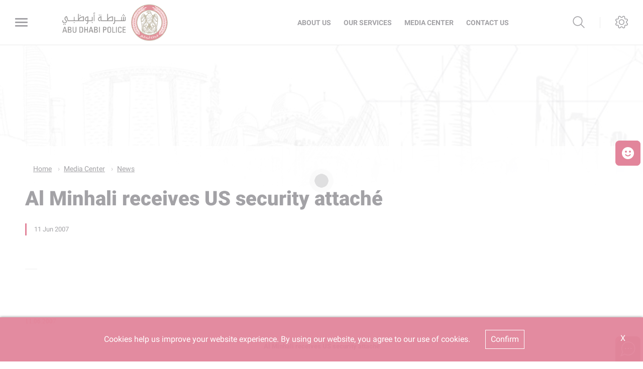

--- FILE ---
content_type: text/html; charset=utf-8
request_url: https://www.adpolice.gov.ae/en/Media-Center/News/2021/06/19/Al-Minhali-receives-US-security-attach-
body_size: 8563
content:





<!DOCTYPE html>
<!--[if lt IE 7]>      <html class="no-js lt-ie9 lt-ie8 lt-ie7"> <![endif]-->
<!--[if IE 7]>         <html class="no-js lt-ie9 lt-ie8"> <![endif]-->
<!--[if IE 8]>         <html class="no-js lt-ie9"> <![endif]-->
<!--[if gt IE 8]><!-->
<html class="no-js" lang="en" >
<!--<![endif]-->
<head>
        <link href="/assets/Extension-Themes/Ex-core/styles/optimized-min.css" rel="stylesheet" />
        <link href="/assets/ADP/styles/optimized-min.css" rel="stylesheet" />

    
    


    <title>Al Minhali receives US security attach&#233;</title>




<link href="https://www.adpolice.gov.ae:443/-/media/Project/ADP/ADP/favicon_adp.png" rel="shortcut icon" />


<meta content="Al-Minhali-receives-US-security-attach-"  property="og:title" /><meta content="https://www.adpolice.gov.ae/Media Center/News/2021/06/19/Al-Minhali-receives-US-security-attach-"  property="og:url" />





<meta content="Al-Minhali-receives-US-security-attach-"  property="twitter:title" /><meta content="summary_large_image"  property="twitter:card" />

    <meta name="viewport" content="width=device-width, initial-scale=1"/>
<div class="component plain-html">
    <div class="component-content">
<!-- Google Tag Manager --><script>(function(w,d,s,l,i){w[l]=w[l]||[];w[l].push({'gtm.start':new Date().getTime(),event:'gtm.js'});var f=d.getElementsByTagName(s)[0],j=d.createElement(s),dl=l!='dataLayer'?'&l='+l:'';j.async=true;j.src='https://www.googletagmanager.com/gtm.js?id='+i+dl;f.parentNode.insertBefore(j,f);})(window,document,'script','dataLayer','GTM-N6S4R47');</script><!-- End Google Tag Manager -->    </div>
</div><div class="component plain-html">
    <div class="component-content">
<script async src='https://www.googletagmanager.com/gtag/js?id=UA-214718466-2'></script><script>window.dataLayer = window.dataLayer || [];function gtag(){dataLayer.push(arguments);}gtag('js', new Date());gtag('config', 'UA-214718466-2');</script>    </div>
</div>

</head>
<body class="default-device bodyclass">

    
    
<!-- #wrapper -->
<div id="wrapper">
    <!-- #header -->
    <header>
        <div id="header" class="">
            

<div class="component content ex-header d-flex position-fixed">
    <div class="component-content">
<div></div><div class="ex-header__wrapper d-flex flex-row  p-0 w-100 position-relative"><div class="ex-header__left-section position-relative d-flex flex-row align-items-center justify-content-start h-100"><a class="ex-header__left-section__side-menu-nav  d-flex align-items-center justify-content-center" id="sidebarCollapse"><div class="menu-icon hamburger hamburger--collapse"><div class="hamburger-box"><div class="hamburger-inner"></div></div></div></a><div><nav class="sidemenu position-fixed" id="sidebar" data-scrollbar="true"><div class="sidemenu__header d-flex justify-content-end align-items-center"><span class="lang-switch lang-switch--small-screen d-md-block d-lg-none">







<div class="component language-switcher-wrapper">
    <div class="component-content">



    </div>
</div>
</span><span class="d-lg-none d-md-none d-sm-block"><a class="ex-header__right-section__icon-wrp ex-header__right-section__icon-wrp--small d-flex align-items-center justify-content-end position-relative" data-settings="true" href="javascript:void(0);"><i class="icon-cog"></i><div class="ex-header__right-section__icon-wrp__overlay position-fixed"></div></a></span></div><div class="burger-menu-root">    <div class="component navigation navigation-title">
        <div class="component-content">
            <nav>
<ul class="clearfix">
        <li class=" level1 item0 odd first rel-level1">
<div class="navigation-title field-navigationtitle"><a title="Customer Happiness Charter" href="/Customer-Happiness-Charter">Customer Happiness Charter</a></div>
        </li>
        <li class=" level1 submenu item1 even rel-level1">
<div class="navigation-title field-navigationtitle"><a title="About Us" href="/About-Us">About Us</a></div><ul class="clearfix">
        <li class=" level2 item0 odd first rel-level2">
<div class="navigation-title field-navigationtitle"><a title="Vision Mission Objectives" href="/About-Us/Vision-Mission-Objectives">Vision, Mission, Objectives</a></div>
        </li>
        <li class=" level2 item1 even rel-level2">
<div class="navigation-title field-navigationtitle"><a title="AD Police History" href="/About-Us/AD-Police-History">AD Police History</a></div>
        </li>
        <li class=" level2 item2 odd rel-level2">
<div class="navigation-title field-navigationtitle"><a title="Director General Message" href="/About-Us/Director-General-Message">Director General Message</a></div>
        </li>
        <li class=" level2 item3 even rel-level2">
<div class="navigation-title field-navigationtitle"><a title="Organization Chart" href="/About-Us/Organization-Chart">Organization Chart</a></div>
        </li>
        <li class=" level2 item4 odd rel-level2">
<div class="navigation-title field-navigationtitle"><a title="International Quality" href="/About-Us/International-Quality">International Quality</a></div>
        </li>
        <li class=" level2 item5 even last rel-level2">
<div class="navigation-title field-navigationtitle"><a title="AD Police Service Centers" href="/About-Us/AD-Police-Service-Centers">AD Police Service Centers</a></div>
        </li>
</ul>

        </li>
        <li class=" level1 submenu item2 odd rel-level1">
<div class="navigation-title field-navigationtitle"><a title="Awards" href="/Awards">Awards</a></div><ul class="clearfix">
        <li class=" level2 item0 odd first rel-level2">
<div class="navigation-title field-navigationtitle"><a title="Global" href="/Awards/Global">Global</a></div>
        </li>
        <li class=" level2 item1 even rel-level2">
<div class="navigation-title field-navigationtitle"><a title="Local" href="/Awards/Local">Local</a></div>
        </li>
        <li class=" level2 item2 odd last rel-level2">
<div class="navigation-title field-navigationtitle"><a title="Regional" href="/Awards/Regional">Regional</a></div>
        </li>
</ul>

        </li>
        <li class=" level1 item3 even rel-level1">
<div class="navigation-title field-navigationtitle"><a title="Our Services" href="/Our-Services">Our Services</a></div>
        </li>
        <li class=" level1 submenu item4 odd rel-level1">
<div class="navigation-title field-navigationtitle"><a title="Media Center" href="/Media-Center">Media Center</a></div><ul class="clearfix">
        <li class=" level2 item0 odd first rel-level2">
<div class="navigation-title field-navigationtitle"><a title="News" href="/Media-Center/News">News</a></div>
        </li>
        <li class=" level2 item1 even rel-level2">
<div class="navigation-title field-navigationtitle"><a title="Events" href="/Media-Center/Events">Events</a></div>
        </li>
        <li class=" level2 item2 odd last rel-level2">
<div class="navigation-title field-navigationtitle"><a title="Video Gallery" href="/Media-Center/Video-Gallery">Video Gallery</a></div>
        </li>
</ul>

        </li>
        <li class=" level1 item5 even rel-level1">
<div class="navigation-title field-navigationtitle"><a title="FAQs" href="/FAQs">FAQs</a></div>
        </li>
        <li class=" level1 item6 odd rel-level1">
<div class="navigation-title field-navigationtitle"><a title="TAMM" href="/TAMM">Go to TAMM</a></div>
        </li>
        <li class=" level1 item7 even last rel-level1">
<div class="navigation-title field-navigationtitle"><a title="ContactUs" href="/ContactUs">Contact Us</a></div>
        </li>
</ul>

            </nav>
        </div>
    </div>
</div></nav><div class="overlay"></div></div><ul class="ex-header__left-section__logo-menu d-flex  m-0"><li><a class="skip-contrast" href="/en"><img src="/-/media/Project/ADP/ADP/Header/adpolice-logo-01.png"></img></a></li></ul></div><div class="ex-header__right-section  flex-grow-1 d-flex flex-row align-items-center justify-content-end h-100"><ul class="ex-header__right-section__upper-navigation-menu d-none d-xl-flex align-items-center text-uppercase m-0"><li><div class="field-link"><a data-variantitemid="{060A5F66-AA84-472B-A879-F8F6F104A16F}" class="font-weight-bold " href="/en/About-Us/Vision-Mission-Objectives" data-variantfieldname="Link">About Us</a></div></li><li><div class="field-link"><a data-variantitemid="{7E566DCC-0A40-495D-B2E6-D5A301F16937}" class="font-weight-bold " href="/en/Our-Services" data-variantfieldname="Link">Our Services</a></div></li><li><div class="field-link"><a data-variantitemid="{C084E6AF-1876-4076-B719-AE9033380D13}" class="font-weight-bold " href="/en/Media-Center" data-variantfieldname="Link">Media Center</a></div></li><li><div class="field-link"><a data-variantitemid="{571E395F-4215-4004-962E-D016891B2343}" class="font-weight-bold " href="/en/ContactUs" data-variantfieldname="Link">Contact Us</a></div></li><div class="navigation-marker"></div></ul><div class="ex-header__right-section__lang-switch d-none d-lg-flex align-items-center justify-content-center position-relative stretched-link-field">







<div class="component language-switcher-wrapper">
    <div class="component-content">



    </div>
</div>
</div><a class="search ex-header__right-section__icon-wrp ex-header__right-section__icon-wrp--sep ex-header__right-section__search-icon search-bar d-flex align-items-center justify-content-center position-relative" id="hide" href="javascript:void(0);"><i class="icon-search"></i></a><div class="search ex-header__right-section__search-dismiss" id="show"><i class="icon-remove"></i></div>
<div class="component search-box horizontal" data-properties='{"endpoint":"/en/sxa/search/results/","suggestionEndpoint":"/en/sxa/search/suggestions/","suggestionsMode":"ShowSearchResultsAsPredictions","resultPage":"/en/Search-Results","targetSignature":"searchresult","v":"{3416A9E9-3A35-498A-803B-027F63D9447D}","s":"{535A4880-D47A-4D21-903F-7317ABAC689A}","p":5,"l":"en","languageSource":"CurrentLanguage","searchResultsSignature":"searchresult","itemid":"{E0792177-135B-4297-9211-17D916D6910D}"}'>
    <div class="component-content">
        
                <label for="textBoxSearch">
                    Search textbox label
                </label>
                <input type="text" class="search-box-input" autocomplete="off" name="textBoxSearch" placeholder="Search here..." />
    </div>
</div>
<a class="ex-header__right-section__icon-wrp d-lg-flex d-md-flex d-none align-items-center justify-content-center position-relative" data-settings="true" href="javascript:void(0);"><i class="icon-cog"></i><div class="ex-header__right-section__icon-wrp__overlay position-fixed"></div></a><div class="settings-wrp position-fixed px-4" data-scrollbar="true"><i class="settings-wrp__close icon-remove position-absolute" data-settings="true"></i><div class="settings-wrp__section mt-6"><header class="d-flex align-items-center mb-6"><i class="icon-accessibility-circle"></i><h6 class="mx-4">Accessibility</h6></header><div><div class="settings-wrp__section__block mb-4 d-none-ie"><div class="settings-wrp__section__block__label mb-2 text-uppercase tiny-text">Contrast settings</div><div class="settings-wrp__section__block__wrp rounded d-flex"><span class="settings-wrp__section__block__btn settings-wrp__section__block__btn--active font-weight-boldest w-100 d-flex align-items-center justify-content-center text-uppercase tiny-text cursor-pointer" data-contrast="color" data-activeclass="settings-wrp__section__block__btn--active"><div>Color</div></span><span class="settings-wrp__section__block__btn font-weight-boldest w-100 d-flex align-items-center justify-content-center text-uppercase tiny-text cursor-pointer" data-contrast="high" data-activeclass="settings-wrp__section__block__btn--active"><div>High Contrast</div></span></div></div><div class="settings-wrp__section__block mb-7"><div class="settings-wrp__section__block__label mb-2 text-uppercase tiny-text">Text Settings</div><div class="settings-wrp__section__block__wrp rounded d-flex"><span class="settings-wrp__section__block__btn font-weight-boldest w-100 d-flex align-items-center justify-content-center text-uppercase tiny-text cursor-pointer" data-zoom="out" data-activeclass="settings-wrp__section__block__btn--current"><div>Smaller</div></span><span class="settings-wrp__section__block__btn settings-wrp__section__block__btn--current font-weight-boldest w-100 d-flex align-items-center justify-content-center text-uppercase tiny-text cursor-pointer" data-zoom="origin" data-activeclass="settings-wrp__section__block__btn--current"><div>Default</div></span><span class="settings-wrp__section__block__btn font-weight-boldest w-100 d-flex align-items-center justify-content-center text-uppercase tiny-text cursor-pointer" data-zoom="in" data-activeclass="settings-wrp__section__block__btn--current"><div>Bigger</div></span></div></div></div></div><hr></hr><div class="settings-wrp__section d-none d-none-rtl"><header class="d-flex align-items-center mb-6"><i class="icon-sphere"></i><h6 class="mx-4">Languages</h6></header><div><div class="settings-wrp__section__block mb-8"><div class="settings-wrp__section__block__label mb-2 text-uppercase tiny-text">Google Translate</div><div class="google_translate_widget" id="google_translate_element_1"></div></div></div></div></div></div></div>    </div>
</div>


<div class="component content">
    <div class="component-content">
<div class="ex-inner-header position-relative d-flex flex-column justify-content-end" style="background-image: url(&#39;/-/media/Project/ADP/ADP/Images/01-1_Banner.jpg&#39;)"><div class="info-section info-section--border position-relative"><div class="ex-inner-header--pattern" style="background-image: url();"></div><div class="container"><div class="row"><div class="page-breadcrumb-v2 col-12"><div class="breadcrumb-toggler d-lg-none d-md-none d-sm-flex align-items-center" role="button"><i class="icon-arrow-next mr-4"></i><span class="caption">Back</span></div><li class="breadcrumb-toggler breadcrumb-toggler--dots breadcrumb-item d-lg-none d-md-inline-block d-sm-none position-relative" role="button"><a>...</a></li>
<div class="component breadcrumb navigation-title">
    <div class="component-content">
        <nav>
            <ol>
                    <li class="breadcrumb-item home">
<div class="navigation-title field-navigationtitle"><a title="Home" href="/">Home</a></div>                            <span class="separator">/</span>
                    </li>
                    <li class="breadcrumb-item ">
<div class="navigation-title field-navigationtitle"><a title="Media Center" href="/Media-Center">Media Center</a></div>                            <span class="separator">/</span>
                    </li>
                    <li class="breadcrumb-item ">
<div class="navigation-title field-navigationtitle"><a title="News" href="/Media-Center/News">News</a></div>                            <span class="separator">/</span>
                    </li>
                    <li class="breadcrumb-item last">
<div class="navigation-title field-navigationtitle"><a title="Al-Minhali-receives-US-security-attach-" href="/Media-Center/News/2021/06/19/Al-Minhali-receives-US-security-attach-">Al Minhali receives US security attach&#233;</a></div>                            <span class="separator">/</span>
                    </li>
            </ol>
        </nav>
    </div>
</div>
</div><div class="col-12"><div class="page-title title"><h1 class="font-weight-boldest field-title">Al Minhali receives US security attach&#233;</h1></div></div></div></div></div></div>    </div>
</div>

        </div>
    </header>
    <!-- /#header -->
    <!-- #content -->
    <main>
        <div id="content" class="">
            



    <div class="ex-live-chat">
        <div class="ex-live-chat__img cursor-pointer position-fixed d-flex flex-column justify-content-center align-items-center" data-live-chat>
<img src="/-/media/Project/ADP/ADP/Common/adp-chat.svg" alt="" style="margin: 0px 0px" />        </div>
        <div class="ex-live-chat__popup position-fixed">

            <div class="ex-live-chat__popup__header position-absolute d-flex">
                <div class="live-chat-minimize-button cursor-pointer mr-2 pr-2" data-live-chat-minimize> <i class="icon-minus"></i> </div>
                <div class="live-chat-maximize-button cursor-pointer mr-2 pr-2 d-none" data-live-chat-maximize> <i class="icon-plus"></i> </div>
                <div class="live-chat-close-button cursor-pointer" data-live-chat> <i class="icon-remove"></i> </div>
            </div>

            <div class="ex-live-chat__popup__content h-100 position-relative">
                <iframe src="https://es.adpolice.gov.ae/webapi/SimpleSamples812/ChatHA/ChatFrameset.htm?lang=en" frameborder="0" scrolling="no"></iframe>
            </div>
            <div class="live-chat-overlay" data-live-chat></div>
        </div>
    </div>


<div class="component content">
    <div class="component-content">
<div class="container"><div class="row"><div class="col-lg-12"><div class="ex-loader ex-loader--fixed d-flex justify-content-center align-items-center  " data-animation-type="sync" data-animation-duration="200" data-svg-url=""><div class="ex-loader__loader "><span></span><span></span></div></div></div></div></div>    </div>
</div>


<div class="component content details-content-page news-details-content">
    <div class="component-content">
<div class="container"><div class="row"><div class="col-lg-12"><div class="ex-news-details mb-5" style="overflow-x: hidden;"><div class="ex-news-details__date-time d-flex justify-content-start mb-5"><time class="news-date field-date">11 Jun 2007</time><div class="d-flex location align-items-center"><div class="field-location"></div></div></div><div data-items-sm="1" class="owl-carousel high-contrast--forced pt-5 pb-6" data-items-xs="1" data-dots="true" data-nav="false" data-items-md="1" data-carousel="true" data-items-lg="1" data-auto-height="false" data-loop="true"></div><div class="ex-sxa-components py-2"><div><font face="Tahoma" color="#ff0000" size="2">11.06.2007</font></div><div><font face="Tahoma" size="2">&#160;</font></div><div align="center"><font face="Tahoma" size="2"><strong>Al Minhali receives US security attaché</strong></font></div><div><font face="Tahoma" size="2">&#160;</font></div><div><font face="Tahoma" size="2">Brigadier Mohammed Al Awadi Al Minhali, the director of the Hunan resources directorate received at his office Mr. Thomas Burner, the security attaché at the US embassy in UAE, on the event of his completion of his term in the emirates.</font></div><div><font face="Tahoma" size="2">&#160;</font></div><div><font face="Tahoma" size="2">The diplomat extended his appreciation for the UAE authorities for the excellent support and cooperation provided and the same was expressed by Al Minhali as well. He gave away mementos for the diplomat and wished him all the success in his future assignments.</font></div></div><div class="ex-news-cards__img h-auto my-2 d-inline-flex align-items-start w-100"><div class="col-md-6"><img src="/-/media/Project/ADP/ADP/Header/News_Logo_New.svg"></img></div></div><figure class="figure mb-5"></figure></div></div></div><div class="row"><div class="col-12 px-0">
<div class="container">
    <div class="row">
        <div class="col-12">
            <div class="ex-content-rating mb-6 rounded" data-accordion="true" data-self="true" data-active-class="expanded" data-item="ex-content-rating">
                <!--New Content feedback component to be implemented-->
            </div>
        </div>
    </div>
</div>
</div></div><div class="row mb-7"></div></div>    </div>
</div>

<div class="component plain-html">
    <div class="component-content">
<!-- Google Tag Manager (noscript) --><noscript><iframe src='https://www.googletagmanager.com/ns.html?id=GTM-N6S4R47' height='0' width='0' style='display:none;visibility:hidden'></iframe></noscript><!-- End Google Tag Manager (noscript) -->    </div>
</div>
        </div>
    </main>
    <!-- /#content -->
    <!-- #footer -->
    <footer>
        <div id="footer" class="">
            

<div class="component footer ex-footer-v2">
    <div class="component-content">
<div class="pt-7"><div class="ex-footer-v2__usefullinks"><div class="container"><div class="row"><div class="d-flex justify-content-between flex-wrap flex-lg-nowrap d-lg-flex d-md-none d-sm-none w-100"><div class="col-lg-3 col-md-6 col-sm-12"><div class="tags font-weight-boldest text-uppercase mb-4 field-title">Important Links</div><ul><li class="field-link"><a href="https://cas.adpolice.gov.ae/" rel="noopener noreferrer" data-variantitemid="{C2B5A04E-AA46-43DB-8818-69A2F6650471}" data-variantfieldname="Link" target="_blank">Complaints</a></li><li class="field-link"><a href="https://srv.adpolice.gov.ae/gri/adpgri2022en.pdf" rel="noopener noreferrer" data-variantitemid="{213B9A35-E591-456C-955F-619BDF0437BE}" data-variantfieldname="Link" target="_blank">Sustainability Report - GRI</a></li><li class="field-link"><a href="/en/FAQs" data-variantitemid="{86C2616E-2672-4B95-A7BE-5BB2E0FBD02E}" data-variantfieldname="Link">FAQ</a></li><li class="field-link"><a href="https://aman.adpolice.gov.ae/" data-variantitemid="{0024FF17-3A79-4F6F-9D8D-0E75C4BBB056}" data-variantfieldname="Link">Aman Service</a></li><li class="field-link"><a href="/en/Add-Ons" data-variantitemid="{0FD31914-036D-49DA-8B9D-A2A79E394129}" data-variantfieldname="Link">Add-Ons &amp; Plug-Ins</a></li><li class="field-link"><a href="https://ideas.adpolice.gov.ae/" rel="noopener noreferrer" data-variantitemid="{0AF53C29-7CBE-4E80-AD4F-2701B0C0F94C}" data-variantfieldname="Link" target="_blank">Ideas &amp; Suggestions</a></li></ul></div><div class="col-lg-3 col-md-6 col-sm-12"><div class="tags font-weight-boldest text-uppercase mb-4 field-title">Main Services</div><ul><li class="field-link"><a href="/en/Services-Driver-License" data-variantitemid="{36B2C5D7-9D4A-40EB-B8AD-D3E1DF44C180}" data-variantfieldname="Link">Driver License</a></li><li class="field-link"><a href="/en/Services-Emergency-and-rescue" data-variantitemid="{7CFC82E5-2EBA-4A97-8C71-031E1B0C8FF0}" data-variantfieldname="Link">Emergency and Rescue</a></li><li class="field-link"><a href="/en/Services-Road-and-traffic-permits" data-variantitemid="{01BB0125-51E6-4242-B8B4-C3FDA8F5E997}" data-variantfieldname="Link">Road and Traffic Permits</a></li><li class="field-link"><a href="/en/Services-Security-permits-and-certificates" data-variantitemid="{8939876F-761B-4BCE-A520-AD7CE0A568B2}" data-variantfieldname="Link">Security Permits and Certificates</a></li><li class="field-link"><a href="/en/Services-Traffic-and-patrols" data-variantitemid="{C0E2E837-8485-4984-8F9D-8FD4454BBF5D}" data-variantfieldname="Link">Traffic and Patrols</a></li><li class="field-link"><a href="/en/Services-Traffic-control-and-violations" data-variantitemid="{E6D40ACD-CA17-497D-874E-342520940A2E}" data-variantfieldname="Link">Traffic Control and Violations</a></li><li class="field-link"><a href="/en/Services-Social-support" data-variantitemid="{3E03AEB3-3330-465C-BBC3-8754233A7ADD}" data-variantfieldname="Link">Social Support</a></li><li class="field-link"><a href="/en/Services-Vehicle-licensing" data-variantitemid="{972E8284-5FFA-43B1-AB87-14DAC04999EA}" data-variantfieldname="Link">Vehicle Licensing</a></li></ul></div><div class="col-lg-3 col-md-6 col-sm-12"><div class="tags font-weight-boldest text-uppercase mb-4 field-title">Media Center</div><ul><li class="field-link"><a href="/en/Media-Center/News" data-variantitemid="{C6915ACD-DDBA-49FC-97D7-195B6779302F}" data-variantfieldname="Link">News</a></li><li class="field-link"><a href="/en/Media-Center/Events" data-variantitemid="{A31F1C9D-98EB-4300-87E9-155827DDCF1E}" data-variantfieldname="Link">Events</a></li><li class="field-link"><a href="/en/Media-Center/Video-Gallery" data-variantitemid="{F8028362-103A-46B6-A689-C8077B1ED782}" data-variantfieldname="Link">Video Gallery</a></li></ul></div><div class="col-lg-3 col-md-6 col-sm-12"><div class="tags font-weight-boldest text-uppercase mb-4 field-title">About Us</div><ul><li class="field-link"><a href="/en/About-Us/Vision-Mission-Objectives" data-variantitemid="{883A7829-EC17-4FED-A140-A02C84F848AA}" data-variantfieldname="Link">Vision, Mission, Values</a></li><li class="field-link"><a href="/en/About-Us/AD-Police-History" data-variantitemid="{D0B25586-007F-49F2-9E55-9654663A43FF}" data-variantfieldname="Link">AD Police History</a></li><li class="field-link"><a href="/en/About-Us/Director-General-Message" data-variantitemid="{0BD52D55-3FD1-430A-9DF1-AD186CE3AE56}" data-variantfieldname="Link">Director General Message</a></li><li class="field-link"><a href="/en/About-Us/Organization-Chart" data-variantitemid="{E6537702-2D00-4D9C-B4E1-7818021A0A6E}" data-variantfieldname="Link">Organization Chart</a></li><li class="field-link"><a href="/en/About-Us/International-Quality" data-variantitemid="{FD497E35-0605-47B2-BEEF-91106A7F121D}" data-variantfieldname="Link">International Quality</a></li><li class="field-link"><a href="/en/About-Us/AD-Police-Service-Centers" data-variantitemid="{D3421C1A-7090-42CB-A7C7-438CC2B1C2C3}" data-variantfieldname="Link">AD Police Service Centers</a></li></ul></div></div><div class="col-12 ex-footer-v2__usefullinks__accordion d-lg-none d-md-block d-sm-block w-100"><div class="accordion__item overflow-hidden"><div class="accordion__item__title d-flex justify-content-start align-items-center font-weight-bold"><i class="accordion__icon icon-arrow-small-right rotated-element mx-3"></i><div class="tags font-weight-boldest text-uppercase my-4 field-title">Important Links</div></div><div class="pt-4 mx-3"><ul><li class="field-link"><a href="https://cas.adpolice.gov.ae/" rel="noopener noreferrer" data-variantitemid="{C2B5A04E-AA46-43DB-8818-69A2F6650471}" data-variantfieldname="Link" target="_blank">Complaints</a></li><li class="field-link"><a href="https://srv.adpolice.gov.ae/gri/adpgri2022en.pdf" rel="noopener noreferrer" data-variantitemid="{213B9A35-E591-456C-955F-619BDF0437BE}" data-variantfieldname="Link" target="_blank">Sustainability Report - GRI</a></li><li class="field-link"><a href="/en/FAQs" data-variantitemid="{86C2616E-2672-4B95-A7BE-5BB2E0FBD02E}" data-variantfieldname="Link">FAQ</a></li><li class="field-link"><a href="https://aman.adpolice.gov.ae/" data-variantitemid="{0024FF17-3A79-4F6F-9D8D-0E75C4BBB056}" data-variantfieldname="Link">Aman Service</a></li><li class="field-link"><a href="/en/Add-Ons" data-variantitemid="{0FD31914-036D-49DA-8B9D-A2A79E394129}" data-variantfieldname="Link">Add-Ons &amp; Plug-Ins</a></li><li class="field-link"><a href="https://ideas.adpolice.gov.ae/" rel="noopener noreferrer" data-variantitemid="{0AF53C29-7CBE-4E80-AD4F-2701B0C0F94C}" data-variantfieldname="Link" target="_blank">Ideas &amp; Suggestions</a></li></ul></div></div><div class="accordion__item overflow-hidden"><div class="accordion__item__title d-flex justify-content-start align-items-center font-weight-bold"><i class="accordion__icon icon-arrow-small-right rotated-element mx-3"></i><div class="tags font-weight-boldest text-uppercase my-4 field-title">Main Services</div></div><div class="pt-4 mx-3"><ul><li class="field-link"><a href="/en/Services-Driver-License" data-variantitemid="{36B2C5D7-9D4A-40EB-B8AD-D3E1DF44C180}" data-variantfieldname="Link">Driver License</a></li><li class="field-link"><a href="/en/Services-Emergency-and-rescue" data-variantitemid="{7CFC82E5-2EBA-4A97-8C71-031E1B0C8FF0}" data-variantfieldname="Link">Emergency and Rescue</a></li><li class="field-link"><a href="/en/Services-Road-and-traffic-permits" data-variantitemid="{01BB0125-51E6-4242-B8B4-C3FDA8F5E997}" data-variantfieldname="Link">Road and Traffic Permits</a></li><li class="field-link"><a href="/en/Services-Security-permits-and-certificates" data-variantitemid="{8939876F-761B-4BCE-A520-AD7CE0A568B2}" data-variantfieldname="Link">Security Permits and Certificates</a></li><li class="field-link"><a href="/en/Services-Traffic-and-patrols" data-variantitemid="{C0E2E837-8485-4984-8F9D-8FD4454BBF5D}" data-variantfieldname="Link">Traffic and Patrols</a></li><li class="field-link"><a href="/en/Services-Traffic-control-and-violations" data-variantitemid="{E6D40ACD-CA17-497D-874E-342520940A2E}" data-variantfieldname="Link">Traffic Control and Violations</a></li><li class="field-link"><a href="/en/Services-Social-support" data-variantitemid="{3E03AEB3-3330-465C-BBC3-8754233A7ADD}" data-variantfieldname="Link">Social Support</a></li><li class="field-link"><a href="/en/Services-Vehicle-licensing" data-variantitemid="{972E8284-5FFA-43B1-AB87-14DAC04999EA}" data-variantfieldname="Link">Vehicle Licensing</a></li></ul></div></div><div class="accordion__item overflow-hidden"><div class="accordion__item__title d-flex justify-content-start align-items-center font-weight-bold"><i class="accordion__icon icon-arrow-small-right rotated-element mx-3"></i><div class="tags font-weight-boldest text-uppercase my-4 field-title">Media Center</div></div><div class="pt-4 mx-3"><ul><li class="field-link"><a href="/en/Media-Center/News" data-variantitemid="{C6915ACD-DDBA-49FC-97D7-195B6779302F}" data-variantfieldname="Link">News</a></li><li class="field-link"><a href="/en/Media-Center/Events" data-variantitemid="{A31F1C9D-98EB-4300-87E9-155827DDCF1E}" data-variantfieldname="Link">Events</a></li><li class="field-link"><a href="/en/Media-Center/Video-Gallery" data-variantitemid="{F8028362-103A-46B6-A689-C8077B1ED782}" data-variantfieldname="Link">Video Gallery</a></li></ul></div></div><div class="accordion__item overflow-hidden"><div class="accordion__item__title d-flex justify-content-start align-items-center font-weight-bold"><i class="accordion__icon icon-arrow-small-right rotated-element mx-3"></i><div class="tags font-weight-boldest text-uppercase my-4 field-title">About Us</div></div><div class="pt-4 mx-3"><ul><li class="field-link"><a href="/en/About-Us/Vision-Mission-Objectives" data-variantitemid="{883A7829-EC17-4FED-A140-A02C84F848AA}" data-variantfieldname="Link">Vision, Mission, Values</a></li><li class="field-link"><a href="/en/About-Us/AD-Police-History" data-variantitemid="{D0B25586-007F-49F2-9E55-9654663A43FF}" data-variantfieldname="Link">AD Police History</a></li><li class="field-link"><a href="/en/About-Us/Director-General-Message" data-variantitemid="{0BD52D55-3FD1-430A-9DF1-AD186CE3AE56}" data-variantfieldname="Link">Director General Message</a></li><li class="field-link"><a href="/en/About-Us/Organization-Chart" data-variantitemid="{E6537702-2D00-4D9C-B4E1-7818021A0A6E}" data-variantfieldname="Link">Organization Chart</a></li><li class="field-link"><a href="/en/About-Us/International-Quality" data-variantitemid="{FD497E35-0605-47B2-BEEF-91106A7F121D}" data-variantfieldname="Link">International Quality</a></li><li class="field-link"><a href="/en/About-Us/AD-Police-Service-Centers" data-variantitemid="{D3421C1A-7090-42CB-A7C7-438CC2B1C2C3}" data-variantfieldname="Link">AD Police Service Centers</a></li></ul></div></div></div></div></div></div><div><div class="container"><div class="row flex-row-reverse justify-content-end"><div class="col-12"><div class="hr-1 my-6"></div></div><div class="col-lg-2 col-md-5 col-sm-12"><div class="ex-footer-v2__sociallinks"><div class="label small-text text-uppercase mb-3 field-display-name">Follow Us</div><ul><li><div class="ex-footer__fieldlink position-relative"><img src="/-/media/Project/ADP/ADP/Footer/Social/facebook.svg" alt="Facebook"></img><div class="field-targeturl"><a data-variantitemid="{080379E1-BC24-4B16-9485-4D699C3616A0}" target="_blank" rel="noopener noreferrer" class="text-indent stretched-link overflow-hidden d-block" href="https://www.facebook.com/ADPoliceHQ/" data-variantfieldname="TargetUrl">Facebook</a></div></div></li><li><div class="ex-footer__fieldlink position-relative"><img src="/-/media/Project/ADP/ADP/Footer/Follow-Us-Icon/instagram.svg"></img><div class="field-targeturl"><a data-variantitemid="{7EF5130B-B894-4DF5-A82F-CACF20863574}" target="_blank" rel="noopener noreferrer" class="text-indent stretched-link overflow-hidden d-block" href="https://www.instagram.com/adpolicehq" data-variantfieldname="TargetUrl">Instagram</a></div></div></li><li><div class="ex-footer__fieldlink position-relative"><img src="/-/media/Project/ADP/ADP/Footer/Follow-Us-Icon/logo-black.png"></img><div class="field-targeturl"><a data-variantitemid="{75AFC8E2-0D0A-42B3-8021-0B17BB57EEB6}" target="_blank" rel="noopener noreferrer" class="text-indent stretched-link overflow-hidden d-block" href="https://twitter.com/adpolicehq" data-variantfieldname="TargetUrl">Twitter</a></div></div></li><li><div class="ex-footer__fieldlink position-relative"><img src="/-/media/Project/ADP/ADP/Footer/Follow-Us-Icon/linkedin.svg"></img><div class="field-targeturl"><a data-variantitemid="{77B33CF3-953F-4F80-AA6C-8325BE74D134}" target="_blank" rel="noopener noreferrer" class="text-indent stretched-link overflow-hidden d-block" href="https://www.linkedin.com/company/adpolicehq" data-variantfieldname="TargetUrl">Linkedin</a></div></div></li><li><div class="ex-footer__fieldlink position-relative"><img src="/-/media/Project/ADP/ADP/Footer/Follow-Us-Icon/youtube.svg"></img><div class="field-targeturl"><a data-variantitemid="{C814EAAE-EADA-4996-8A92-E57CE2D9A7B7}" target="_blank" rel="noopener noreferrer" class="text-indent stretched-link overflow-hidden d-block" href="https://www.youtube.com/channel/UCLqu78o49yHSQTOUEWh_8Vg" data-variantfieldname="TargetUrl">Youtube</a></div></div></li></ul></div></div><div class="col-12 d-lg-none d-md-none d-sm-block"><div class="hr-1 my-6"></div></div><div class="col-lg-1 col-md-2 col-sm-2  d-lg-block d-md-block d-sm-none"><div class="d-flex justify-content-center align-items-center h-100"><div class="hr-1 hr-1-v h-75"></div></div></div><div class="col-lg-3 col-md-5 col-sm-12"><div class="label small-text text-uppercase mb-3 field-display-name">Download Our Apps</div><div class="d-flex"><div class="position-relative mr-2"><img src="/-/media/Project/ADP/ADP/Footer/DownloadApp-Logo/appstore.svg"></img><div class="field-targeturl"><a data-variantitemid="{7806B89C-CBE4-44BA-BB2C-5A3AC9068EFE}" target="_blank" rel="noopener noreferrer" class="text-indent overflow-hidden stretched-link d-block" href="https://itunes.apple.com/ae/app/abu-dhabi-police/id475276158" data-variantfieldname="TargetUrl">Google</a></div></div><div class="position-relative mr-2"><img src="/-/media/Project/ADP/ADP/Footer/DownloadApp-Logo/playStore.svg"></img><div class="field-targeturl"><a data-variantitemid="{29834E69-46D0-4C2E-B33B-A6E911B55014}" target="_blank" rel="noopener noreferrer" class="text-indent overflow-hidden stretched-link d-block" href="https://play.google.com/store/apps/details?id=ae.gov.adpolice" data-variantfieldname="TargetUrl">Playstore</a></div></div></div></div><div class="col-12 d-lg-none d-md-block d-sm-block"><div class="hr-1 my-6"></div></div><section class="col-lg-1 col-md-2 col-sm-2"><div class="d-flex justify-content-center align-items-center h-100"><div class="hr-1 hr-1-v h-75"></div></div></section><div class="col-lg-2 col-md-5 col-sm-5"><div class="ex-footer-v2__logos d-flex flex-wrap flex-lg-nowrap justify-content-center"><div class="d-flex flex-column"><span class="label small-text text-uppercase mb-3 field-imagecaption">Powered By</span><div class="position-relative"><div class="d-inline-block position-relative"><img src="/-/media/Project/ADP/ADP/Footer/Logos/dge-vertical-logo.svg"></img><div class="field-targeturl"><a data-variantitemid="{AD802CE8-07C4-4976-A876-B7AAE782EF94}" target="_blank" rel="noopener noreferrer" class="text-indent overflow-hidden stretched-link d-block" href="https://www.tamm.abudhabi/" data-variantfieldname="TargetUrl">powered by</a></div></div></div></div></div></div><section class="col-lg-1 col-md-2 col-sm-2"><div class="d-flex justify-content-center align-items-center h-100"><div class="hr-1 hr-1-v h-75"></div></div></section><div class="col-lg-2 col-md-5 col-sm-5"><div class="ex-footer-v2__logos d-flex flex-wrap flex-lg-nowrap justify-content-center"><div class="d-flex flex-column"><div class="position-relative"><div class="d-inline-block position-relative"><img src="/-/media/Project/ADP/ADP/Footer/Logos/THE-EMERATES-LOGO.svg" alt="National Brand"></img><div class="field-targeturl"><a data-variantitemid="{EA652D30-5DD5-4B0D-9719-3E596A4243C1}" target="_blank" rel="noopener noreferrer" class="text-indent overflow-hidden stretched-link d-block" href="https://www.nationbrand.ae/en" data-variantfieldname="TargetUrl">powered by</a></div></div></div></div></div></div><div class="col-12"><div class="hr-1 my-6"></div></div></div></div></div><div class="ex-footer-v2__copyrights d-flex align-items-center pb-7"><div class="container"><div class="row flex-row-reverse justify-content-end"><div class="col-lg-6 col-md-12 col-sm-12"><div class="caption text-lg-right"><div class="field-bestviewed">This site is best viewed in Screen Resolution 1024 x 764, Supports Microsoft Internet Explorer 9.0+ | Firefox 2.0+ | Safari 4.0+ | Opera 6.0+ | Chrome</div></div><div class="caption text-lg-right mt-3 field-lastedit"><span class="font-weight-bold">Website last updated at</span> - 08-01-2024 Time 11:00 am</div></div><div class="col-lg-6 col-md-12 col-sm-12"><div class="mb-4 mt-lg-0 mt-md-0 mt-sm-4"><ul class="d-flex"><li class="field-link"></li><li class="field-link"><a href="https://www.tamm.abudhabi/en/privacy-statement" rel="noopener noreferrer" data-variantitemid="{99193E70-2983-44FC-B3EF-D3D686A19513}" data-variantfieldname="Link" target="_blank">Privacy Policy</a></li><li class="field-link"><a href="https://www.tamm.abudhabi/en/copyright" rel="noopener noreferrer" data-variantitemid="{70CE8684-2E11-406A-8019-BDCAFDC56729}" data-variantfieldname="Link" target="_blank">Copyright</a></li><li class="field-link"><a href="https://www.tamm.abudhabi/en/terms-and-conditions" rel="noopener noreferrer" data-variantitemid="{4EB73926-7A0B-4591-AF11-69272EE0F618}" data-variantfieldname="Link" target="_blank">Terms &amp; Conditions</a></li></ul></div><div class="caption mt-4 d-lg-block d-md-none d-sm-none field-copyright-message">&#169; 2025 Abu Dhabi Government. All rights reserved.</div></div></div><div class="row d-lg-none d-md-block d-sm-block"><div class="col-lg-6 col-md-12 col-sm-12"><div class="caption field-copyright-message">&#169; 2025 Abu Dhabi Government. All rights reserved.</div></div></div></div></div></div>    </div>
</div>

<div class="component plain-html" id="csat">
    <div class="component-content">
<script id="feedbackcdn" src="https://www.tamm.abudhabi/journeys/resources/static/ui-lib/v2/components/GlobalCsatFeedbackJs/index.js" defer></script>
<style>
body .ui-lib-global-csat-feedback-js-open-button:hover .ui-lib-global-csat-feedback-js-open-button__wrapper {
    background: #c2002f;
}
body .ui-lib-global-csat-feedback-js-open-button {
    background: #c2002f;
}
body .ui-lib-global-csat-feedback-js-open-button .ui-lib-global-csat-feedback-js-open-button__wrapper {
    background: #c2002f;
}
body .ui-lib-global-csat-feedback-js-open-button:hover .ui-lib-global-csat-feedback-js-open-button__wrapper {
    background: #c2002f;
}
body .ui-lib-global-csat-feedback-js-open-button:nth-child(3) {
    display: none;
}
</style>
<div id="feedbackHolder" style="display: none;">
<div class='open-button-elements-container d-flex'>
<svg data-id='positive' width='140' height='140' viewBox='0 0 140 140' xmlns='http://www.w3.org/2000/svg' style='width: 29px;height: 48px; margin:0px 11px'>
<path data-id='positive' class='ui-lib-global-csat-feedback-js-form__emotions-button_default' d='M70 0a70 70 0 100 140A70 70 0 0070 0zm19 42a9 9 0 110 19 9 9 0 010-19zm-38 0a9 9 0 110 19 9 9 0 010-19zm55 49a42 42 0 01-72 0 5 5 0 118-5 33 33 0 0056 0 5 5 0 118 5z' fill='' fill-rule='evenodd' style='fill: white;'>
</path>
</svg>
<div class='open-button-feedback-label'>Feedback</div>
</div>
</div>    </div>
</div>
        </div>
    </footer>
    <!-- /#footer -->
</div>
<!-- /#wrapper -->

    



    <div class="privacy-warning permisive" style="">
            <div class='close'>

                <a onclick="XA.cookies.removeCookieWarning();">X</a>
            </div>
        <div class="info">
            Cookies help us improve your website experience.&nbsp;By using our website, you agree to our use of cookies.
        </div>
        <div class="submit">

            <a onclick="XA.cookies.createCookie(&#39;privacy-notification&#39;, 1, 365);XA.cookies.removeCookieWarning();">Confirm</a>
        </div>
    </div>


        <script src="/assets/Extension-Themes/Ex-core/scripts/optimized-min.js"></script>
        <script src="/assets/ADP/scripts/optimized-min.js"></script>
    <!-- /#wrapper -->
</body>
</html>

--- FILE ---
content_type: text/css
request_url: https://es.adpolice.gov.ae/webapi/SimpleSamples812/Resources/StyleSheet.css
body_size: 12647
content:
.samplesBody
{
	font-family: verdana;
	font-size: 11px;
	font-style: normal;
	font-variant: normal;
	font-weight: normal;
	line-height: normal;
	margin:	0px;
	border: 0px;
	cursor: default;
	border-style: none solid solid;
}

.samplesSampleNameTitle
{
	font-family: Arial;
	font-size: 18px;
	font-weight:bold;
	color: #506885;
}

.samplesSampleNameTitleWhite
{
	font-family: Arial;
	font-size: 18px;
	font-weight:bold;
	color: #FFFFFF;
}

.samplesSampleNameTitleSmall
{
	font-family: Arial;
	font-size: 14px;
	font-weight:bold;
	color: #506885;
}

.samplesSampleParagraph
{
	font-family: Arial;
	font-size: 14px;
	font-weight:bold;
	color: #9c9c9c;
}

.samplesSampleFieldTitleFontOnly
{
	font-family: Tahoma;
	font-size: 12px;
	font-weight:normal;
	vertical-align: middle;
	white-space: normal;
}

.samplesSampleFieldTitle
{
	font-family: Tahoma;
	font-size: 12px;
	font-weight:normal;
	color: #3d526c;
	width:180px;
	min-width: 180px !important;
	vertical-align: middle;
	white-space: nowrap;
	background: transparent url(Images/180x1_white_filler.png) repeat-y;
}

.samplesSampleFieldTitleNoWidthFixed
{
	font-family: Tahoma;
	font-size: 12px;
	font-weight:normal;
	color: #3d526c;
	vertical-align: middle;
	white-space: nowrap;
	background: transparent url(Images/180x1_white_filler.png) repeat-y;
}

.samplesSampleFieldTitleNoWidthFixedNoBackground
{
	font-family: Tahoma;
	font-size: 12px;
	font-weight:normal;
	color: #3d526c;
	vertical-align: middle;
	white-space: nowrap;
}

.samplesFieldStyle
{
  vertical-align: middle;
  width: 511px;
  height: 20px;
  background-color: #FFFFFF;
  color: #646464;
  border: 1px solid #d9d9d9;
  font-size:12px;
  font-weight: normal;
  font-family: Tahoma;
 -moz-border-radius: 1px; 
 -khtml-border-radius: 1px; 
 -webkit-border-radius: 1px;
}

.samplesMandatoryMark
{
	font-family: Tahoma;
	font-size: 12px;
	font-weight:normal;
	color: #FF0000;
}

.samplesMandatoryMarkBig
{
	font-family: Tahoma;
	font-size: 14px;
	font-weight:bold;
	color: #FF0000;
}

.samplesGreenTitle
{
	font-family: Tahoma;
	font-size: 12px;
	font-weight:bold;
	color: #6c8e22;
}

.samplesHrSeparator
{
	width: 700px;
	border: 0;
	text-align: left;
	height: 2px;
	color: #9E9E9E;
	background-color: #9E9E9E;
}

.samplesSampleTopToolbar
{
	background-color: #506885;
	height: 41px;
	min-height: 41px;
}

.sampleRedButtonSmall
{
	width: 67px;
	height: 23px;
	min-height: 23px;
	min-width: 67px;
	font: bold 10pt verdana;
	color: #FFFFFF;
	vertical-align: middle;
	text-align: center;
	white-space: nowrap;
	background: transparent url(Images/action_red_button.gif) no-repeat;
}

.sampleRedButtonBig
{
	width: 91px;
	height: 23px;
	min-height: 23px;
	min-width: 91px;
	font: bold 10pt verdana;
	color: #FFFFFF;
	vertical-align: middle;
	text-align: center;
	white-space: nowrap;
	background: transparent url(Images/stop_cobrowse_button.gif) no-repeat;
}

.sampleGreenButtonSmall
{
	width: 67px;
	height: 23px;
	min-height: 23px;
	min-width: 67px;
	font: bold 10pt verdana;
	color: #FFFFFF;
	vertical-align: middle;
	text-align: center;
	white-space: nowrap;
	background: transparent url(Images/action_green_button.gif) no-repeat;
}

.sampleGreenButtonBig
{
	width: 91px;
	height: 23px;
	min-height: 23px;
	min-width: 91px;
	font: bold 10pt verdana;
	color: #FFFFFF;
	vertical-align: middle;
	text-align: center;
	white-space: nowrap;
	background: transparent url(Images/start_cobrowse_button.gif) no-repeat;
}


.sampleBlueButton
{
	width: 114px;
	height: 27px;
	min-height: 27px;
	min-width: 114px;
	font: bold 12pt verdana;
	color: #FFFFFF;
	vertical-align: middle;
	text-align: center;
	white-space: nowrap;
	background: transparent url(Images/blue_button.gif) no-repeat;
}

.sampleBlueButtonBig
{
	width: 76px;
	height: 67px;
	min-height: 67px;
	min-width: 76px;
	font: bold 12pt verdana;
	color: #FFFFFF;
	vertical-align: middle;
	text-align: center;
	white-space: nowrap;
	background: transparent url(Images/send_button.gif) no-repeat;
}

.samplesHeaderLeft
{
	width: 760px;
	min-width: 760px;
	height: 184px;
	min-height: 184px;
	padding-left: 0px;
	padding-top: 38px;
	white-space:nowrap;
	background: transparent url(Images/header_img.jpg) no-repeat;
}

.samplesHeaderMiddle
{
	vertical-align: top;
	white-space:nowrap;
	background: transparent url(Images/header_slice.gif) repeat-x;
}

.samplesTopBarLeft
{
	font: 11pt verdana;
	width: 91px;
	height: 34px;
	min-height: 34px;
	min-width: 91px;
	text-align: left;
	background: transparent url(Images/topbar_lft_home.gif) no-repeat;
}

.samplesTopBarFiller
{
	font: 11pt verdana;
	padding-left: 0px;
	vertical-align: top;
	text-align: left;
	white-space:nowrap;
	background: transparent url(Images/topbar_mid_slice.gif) repeat-x;
}

.samplesTopBarSeparator
{
	min-width: 10px;
	font: 11pt verdana;
	padding-left: 0px;
	vertical-align: top;
	text-align: left;
	white-space:nowrap;
	background: transparent url(Images/topbar_separator.gif) no-repeat;
}

.samplesTopBarRight
{
	min-width: 4px;
	font: 11pt verdana;
	padding-left: 0px;
	vertical-align: top;
	text-align: left;
	white-space:nowrap;
	background: transparent url(Images/topbar_rt_cor.gif) no-repeat;
}

.samplesTopBarHomeText
{
	font: 11pt verdana;
	padding-left: 0px;
	vertical-align: middle;
	text-align: right;
	color: #6E86A3;
}

.samplesTopBarHomeNormalText
{
	font: 11pt verdana;
	padding-left: 0px;
	vertical-align: middle;
	text-align: left;
	color: #A2A2A2;
}

.samplesTopBarHomeBoldText
{
	font: bold 11pt verdana;
	padding-left: 0px;
	vertical-align: middle;
	text-align: left;
	white-space:nowrap;
	color: #A2A2A2;
}

.samplesLeftMenuTop
{
	width: 187px;
	min-width: 187px;
	height: 5px;
	min-height: 5px;
	padding-left: 0px;
	padding-top: 0px;
	white-space:nowrap;
	background: transparent url(Images/lftmenu_bg_top_cor.gif) no-repeat;
}

.samplesLeftMenuCenter
{
	width: 187px;
	min-width: 187px;
	padding-left: 0px;
	padding-top: 0px;
	white-space:nowrap;
	vertical-align: top;
	background: transparent url(Images/lftmenu_bg_mid_slice.gif) repeat-y;
}

.samplesLeftMenuSeparator
{
	padding-left: 5px;
	vertical-align: middle;
	text-align: left;
	white-space:nowrap;
	background: transparent url(Images/lftmenu_separator.gif) no-repeat;
}

.samplesLeftMenuBottom
{
	width: 187px;
	min-width: 187px;
	height: 5px;
	min-height: 5px;
	padding-left: 0px;
	padding-top: 0px;
	white-space:nowrap;
	background: transparent url(Images/lftmenu_bg_bot_cor.gif) no-repeat;
}

.samplesLeftMenuLinkText
{
	font: 11pt verdana;
	padding-left: 0px;
	vertical-align: middle;
	text-align: left;
	white-space: nowrap;
	color: #575757;
}

.samplesLeftMenuLinkTextBold
{
	font: bold 11pt verdana;
	padding-left: 0px;
	vertical-align: middle;
	text-align: left;
	white-space: nowrap;
	color: #575757;
}

.samplesLeftMenuSelectedLink
{
  width: 165px;
  height: 24px;
  color: #FFFFFF;
  font-weight: bold;
  font: 11pt verdana;
 -moz-border-radius: 1px; 
 -khtml-border-radius: 1px; 
 -webkit-border-radius: 1px;
 background: transparent url(Images/left_menu_background.png) no-repeat;
  /* background-color: #4d6480; */
}

.samplesLeftMenuImageRightPosition
{
	position: absolute;
	right: 4px;
	margin-top:0px;
	vertical-align: middle;
	border: 0;
}

.checkbox, .radio
{
	width: 19px;
	height: 25px;
	padding: 0 5px 0 0;
	background: url("Images/checkbox.gif") no-repeat;
	display: block;
	clear: left;
	float: left;
}

.radio
{
	background: url("Images/radio.gif") no-repeat;
}

.select
{
	position: absolute;
	width: 550px;
	height: 21px;
	padding: 0 24px 0 8px;
	color: #646464;
	font: 12px/21px arial,sans-serif;
	background: url("Images/select.gif") no-repeat;
	overflow: hidden;
}

input.styled
{
	display: none;
}

select.styled
{
	position: relative;
	width: 550px;
	opacity: 0;
	filter: alpha(opacity=0);
	z-index: 5;
}

.disabled
{
	opacity: 0.5;
	filter: alpha(opacity=50);
}

.samplesFakeFileInput
{
	background: url("Images/text_field.gif") no-repeat;
	border: none;
	width: 444px;
	height: 21px;
	padding-top: 3px;

}
.samplesFakeFileInputMargin
{
	margin-bottom: 5px;
	margin-left: 0;
}

.samplesCoolFileInputs
{
	position: relative;
	height: 21px;
	width: 511px;
}
 
.examplesCoolFile
{
	width: 511px;
	margin: 0;
}
 
.examplesCoolFileHidden
{
	position: relative;
	text-align: right;
	-moz-opacity:0 ;
	filter:alpha(opacity: 0);
	opacity: 0;
	z-index: 2;
}
 
.samplesFakeFile
{
	position: absolute;
	top: 0px;
	left: 0px;
	width: 511px;
	padding: 0;
	margin: 0;
	z-index: 1;
	line-height: 90%;
}

.samplesChatTextNormal
{
	font: 11pt verdana;
	padding-left: 0px;
	vertical-align: middle;
	text-align: left;
}

.samplesChatTextBold
{
	font: bold 11pt verdana;
	padding-left: 0px;
	vertical-align: middle;
	text-align: left;
}

.samplesUCSHref
{
	font-family: Tahoma;
	font-size: 12px;
	font-weight:bold;
	vertical-align: middle;
	white-space: normal;
	text-decoration: none;
}

.samplesUCSFieldTitle
{
	font-family: Tahoma;
	font-size: 12px;
	font-weight:bold;
	vertical-align: middle;
	white-space: normal;
}

.samplesUCSThreadSubject
{
	font-family: Tahoma;
	font-size: 12px;
	font-weight:normal;
	vertical-align: middle;
	white-space: normal;
}

.samplesUCSOneEmailSubject
{
	font-family: Tahoma;
	font-size: 12px;
	font-weight:bold;
	vertical-align: middle;
	white-space: normal;
}

.samplesUCSEmailBody
{
	font-family: Tahoma;
	font-size: 10px;
	font-weight:bold;
	vertical-align: middle;
	white-space: normal;
}

.samplesUCSStatusTitle
{
	font-family: Tahoma;
	font-size: 12px;
	font-weight:normal;
	vertical-align: middle;
	white-space: normal;
}

.samplesUCSStatusTitleBold
{
	font-family: Tahoma;
	font-size: 12px;
	font-weight:bold;
	vertical-align: middle;
	white-space: normal;
}

.samplesUCSStatusValue
{
	font-family: Tahoma;
	font-size: 12px;
	font-weight:bold;
	vertical-align: middle;
	white-space: normal;
	color:#808080;
}

.samplesUCSTimeValue
{
	font-family: Tahoma;
	font-size: 12px;
	font-weight:bold;
	vertical-align: middle;
	white-space: normal;
	color:#808080;
}

.samplesUCSActionRowWithBackgroundColor
{
	font-family: Arial;
	font-size: 12px;
	font-weight:bold;
	color: #000000;
	background-color: #EAE8DB;
}

.samplesUCSActionSubjectCell
{
	font-family: Arial;
	font-size: 12px;
	font-weight:bold;
	color: #FFFFFF;
	background-color: #84a0c3;
}

.samplesUCSActionDateCell
{
	font-family: Arial;
	font-size: 12px;
	font-weight:bold;
	color: #FFFFFF;
	background-color: #84a0c3;
}

.samplesUCSActionEmailBodyCell
{
	font-family: Arial;
	font-size: 14px;
	font-weight:bold;
	color: #000000;
	background-color: #FFFFFF;
}

.samplesMediaAvailabilityHeaderOnly
{
  width: 789px;
  height: 64px;
  font-weight: bold;
  font: 16pt verdana;
  background: transparent url(Images/media_available_header.gif) no-repeat;
}

.samplesMediaAvailabilityHeaderTop
{
  width: 789px;
  height: 5px;
  color: #FFFFFF;
  font-weight: bold;
  font: 11pt verdana;
  background: transparent url(Images/media_available_body_top.gif) no-repeat;
}

.samplesMediaAvailabilityTableCenter
{
  width: 789px;
  height: 1px;
  vertical-align: top;
  color: #FFFFFF;
  font-weight: bold;
  font: 11pt verdana;
  background: transparent url(Images/media_available_body_mid.gif) repeat-y;
}

.samplesMediaAvailabilityHeaderBottom
{
  width: 789px;
  height: 57px;
  color: #FFFFFF;
  font-weight: bold;
  font: 11pt verdana;
  background: transparent url(Images/media_available_body_bottom.gif) no-repeat;
}

.samplesMediaAvailabilityHREF
{
	font-family: Tahoma;
	font-size: 12px;
	font-weight:bold;
	vertical-align: middle;
	white-space: normal;
	text-decoration: none;
	color: #506885;
}

.samplesMediaAvailabilityDescription
{
	font-family: Tahoma;
	font-size: 10px;
	font-weight:bold;
	vertical-align: middle;
	white-space: normal;
	text-decoration: none;
	color: #b7b8ba;
}
